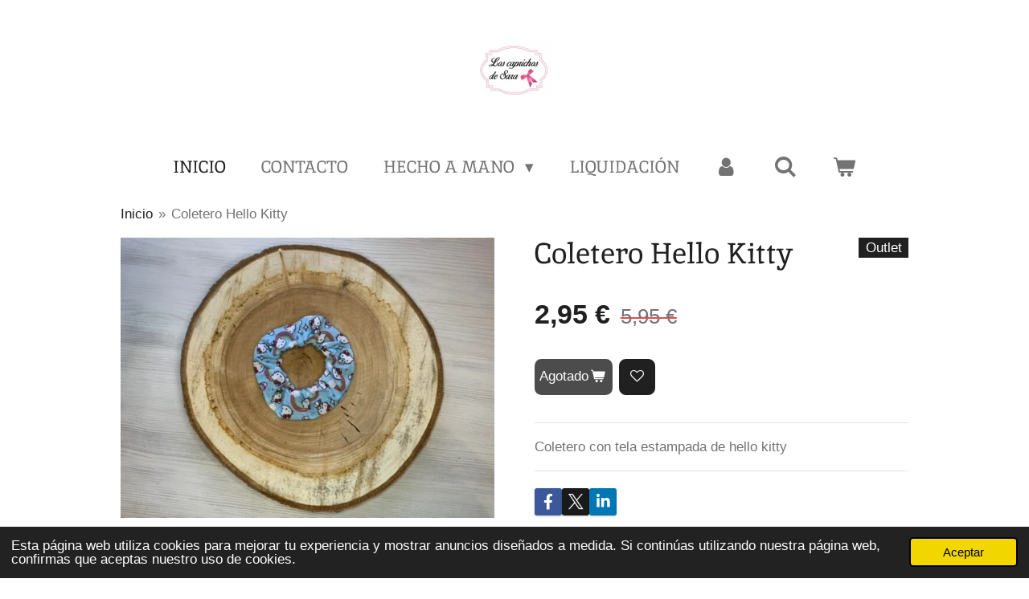

--- FILE ---
content_type: text/html; charset=UTF-8
request_url: https://www.loscaprichosdesara.com/product/8306373/coletero-hello-kitty
body_size: 11392
content:
<!DOCTYPE html>
<html lang="es">
    <head>
        <meta http-equiv="Content-Type" content="text/html; charset=utf-8">
        <meta name="viewport" content="width=device-width, initial-scale=1.0, maximum-scale=5.0">
        <meta http-equiv="X-UA-Compatible" content="IE=edge">
        <link rel="canonical" href="https://www.loscaprichosdesara.com/product/8306373/coletero-hello-kitty">
        <link rel="sitemap" type="application/xml" href="https://www.loscaprichosdesara.com/sitemap.xml">
        <meta property="og:title" content="Coletero Hello Kitty | Los Caprichos de Sara">
        <meta property="og:url" content="https://www.loscaprichosdesara.com/product/8306373/coletero-hello-kitty">
        <base href="https://www.loscaprichosdesara.com/">
        <meta name="description" property="og:description" content="Coletero con tela estampada de hello kitty">
                <script nonce="435cfbcbc2bc0c5c901b23d4e9c182c9">
            
            window.JOUWWEB = window.JOUWWEB || {};
            window.JOUWWEB.application = window.JOUWWEB.application || {};
            window.JOUWWEB.application = {"backends":[{"domain":"jouwweb.nl","freeDomain":"jouwweb.site"},{"domain":"webador.com","freeDomain":"webadorsite.com"},{"domain":"webador.de","freeDomain":"webadorsite.com"},{"domain":"webador.fr","freeDomain":"webadorsite.com"},{"domain":"webador.es","freeDomain":"webadorsite.com"},{"domain":"webador.it","freeDomain":"webadorsite.com"},{"domain":"jouwweb.be","freeDomain":"jouwweb.site"},{"domain":"webador.ie","freeDomain":"webadorsite.com"},{"domain":"webador.co.uk","freeDomain":"webadorsite.com"},{"domain":"webador.at","freeDomain":"webadorsite.com"},{"domain":"webador.be","freeDomain":"webadorsite.com"},{"domain":"webador.ch","freeDomain":"webadorsite.com"},{"domain":"webador.ch","freeDomain":"webadorsite.com"},{"domain":"webador.mx","freeDomain":"webadorsite.com"},{"domain":"webador.com","freeDomain":"webadorsite.com"},{"domain":"webador.dk","freeDomain":"webadorsite.com"},{"domain":"webador.se","freeDomain":"webadorsite.com"},{"domain":"webador.no","freeDomain":"webadorsite.com"},{"domain":"webador.fi","freeDomain":"webadorsite.com"},{"domain":"webador.ca","freeDomain":"webadorsite.com"},{"domain":"webador.ca","freeDomain":"webadorsite.com"},{"domain":"webador.pl","freeDomain":"webadorsite.com"},{"domain":"webador.com.au","freeDomain":"webadorsite.com"},{"domain":"webador.nz","freeDomain":"webadorsite.com"}],"editorLocale":"es-ES","editorTimezone":"Europe\/Madrid","editorLanguage":"es","analytics4TrackingId":"G-E6PZPGE4QM","analyticsDimensions":[],"backendDomain":"www.webador.es","backendShortDomain":"webador.es","backendKey":"webador-es","freeWebsiteDomain":"webadorsite.com","noSsl":false,"build":{"reference":"634afd3"},"linkHostnames":["www.jouwweb.nl","www.webador.com","www.webador.de","www.webador.fr","www.webador.es","www.webador.it","www.jouwweb.be","www.webador.ie","www.webador.co.uk","www.webador.at","www.webador.be","www.webador.ch","fr.webador.ch","www.webador.mx","es.webador.com","www.webador.dk","www.webador.se","www.webador.no","www.webador.fi","www.webador.ca","fr.webador.ca","www.webador.pl","www.webador.com.au","www.webador.nz"],"assetsUrl":"https:\/\/assets.jwwb.nl","loginUrl":"https:\/\/www.webador.es\/iniciar-sesion","publishUrl":"https:\/\/www.webador.es\/v2\/website\/2717332\/publish-proxy","adminUserOrIp":false,"pricing":{"plans":{"lite":{"amount":"700","currency":"EUR"},"pro":{"amount":"1200","currency":"EUR"},"business":{"amount":"2400","currency":"EUR"}},"yearlyDiscount":{"price":{"amount":"4800","currency":"EUR"},"ratio":0.17,"percent":"17\u00a0%","discountPrice":{"amount":"4800","currency":"EUR"},"termPricePerMonth":{"amount":"2400","currency":"EUR"},"termPricePerYear":{"amount":"24000","currency":"EUR"}}},"hcUrl":{"add-product-variants":"https:\/\/help.webador.com\/hc\/es\/articles\/29426751649809","basic-vs-advanced-shipping":"https:\/\/help.webador.com\/hc\/es\/articles\/29426731685777","html-in-head":"https:\/\/help.webador.com\/hc\/es\/articles\/29426689990033","link-domain-name":"https:\/\/help.webador.com\/hc\/es\/articles\/29426688803345","optimize-for-mobile":"https:\/\/help.webador.com\/hc\/es\/articles\/29426707033617","seo":"https:\/\/help.webador.com\/hc\/es\/categories\/29387178511377","transfer-domain-name":"https:\/\/help.webador.com\/hc\/es\/articles\/29426715688209","website-not-secure":"https:\/\/help.webador.com\/hc\/es\/articles\/29426706659729"}};
            window.JOUWWEB.brand = {"type":"webador","name":"Webador","domain":"Webador.es","supportEmail":"soporte@webador.es"};
                    
                window.JOUWWEB = window.JOUWWEB || {};
                window.JOUWWEB.websiteRendering = {"locale":"es-ES","timezone":"Europe\/Madrid","routes":{"api\/upload\/product-field":"\/_api\/upload\/product-field","checkout\/cart":"\/cart","payment":"\/complete-order\/:publicOrderId","payment\/forward":"\/complete-order\/:publicOrderId\/forward","public-order":"\/order\/:publicOrderId","checkout\/authorize":"\/cart\/authorize\/:gateway","wishlist":"\/wishlist"}};
                                                    window.JOUWWEB.website = {"id":2717332,"locale":"es-ES","enabled":true,"title":"Los Caprichos de Sara","hasTitle":true,"roleOfLoggedInUser":null,"ownerLocale":"es-ES","plan":"business","freeWebsiteDomain":"webadorsite.com","backendKey":"webador-es","currency":"EUR","defaultLocale":"es-ES","url":"https:\/\/www.loscaprichosdesara.com\/","homepageSegmentId":10548639,"category":"webshop","isOffline":false,"isPublished":true,"locales":["es-ES"],"allowed":{"ads":false,"credits":true,"externalLinks":true,"slideshow":true,"customDefaultSlideshow":true,"hostedAlbums":true,"moderators":true,"mailboxQuota":10,"statisticsVisitors":true,"statisticsDetailed":true,"statisticsMonths":-1,"favicon":true,"password":true,"freeDomains":0,"freeMailAccounts":1,"canUseLanguages":false,"fileUpload":true,"legacyFontSize":false,"webshop":true,"products":-1,"imageText":false,"search":true,"audioUpload":true,"videoUpload":5000,"allowDangerousForms":false,"allowHtmlCode":true,"mobileBar":true,"sidebar":false,"poll":false,"allowCustomForms":true,"allowBusinessListing":true,"allowCustomAnalytics":true,"allowAccountingLink":true,"digitalProducts":true,"sitemapElement":false},"mobileBar":{"enabled":false,"theme":"accent","email":{"active":true},"location":{"active":true},"phone":{"active":true},"whatsapp":{"active":false},"social":{"active":false,"network":"facebook"}},"webshop":{"enabled":true,"currency":"EUR","taxEnabled":true,"taxInclusive":true,"vatDisclaimerVisible":false,"orderNotice":"<p>Recuerda que todos los art&iacute;culos son personalizados y tienen un tiempo m&iacute;nimo de confecci&oacute;n de 5 d&iacute;as laborables.<\/p>\r\n<p>Si necesitas tu pedido antes,contacta con nosotros a trav&eacute;s de whatsapp 684186390.<\/p>","orderConfirmation":"<p>Gracias por tu pedido.<\/p>","freeShipping":true,"freeShippingAmount":"20.00","shippingDisclaimerVisible":false,"pickupAllowed":false,"couponAllowed":true,"detailsPageAvailable":true,"socialMediaVisible":true,"termsPage":null,"termsPageUrl":null,"extraTerms":null,"pricingVisible":true,"orderButtonVisible":true,"shippingAdvanced":true,"shippingAdvancedBackEnd":true,"soldOutVisible":true,"backInStockNotificationEnabled":false,"canAddProducts":true,"nextOrderNumber":26,"allowedServicePoints":[],"sendcloudConfigured":false,"sendcloudFallbackPublicKey":"a3d50033a59b4a598f1d7ce7e72aafdf","taxExemptionAllowed":false,"invoiceComment":null,"emptyCartVisible":true,"minimumOrderPrice":null,"productNumbersEnabled":false,"wishlistEnabled":true,"hideTaxOnCart":false},"isTreatedAsWebshop":true};                            window.JOUWWEB.cart = {"products":[],"coupon":null,"shippingCountryCode":null,"shippingChoice":null,"breakdown":[]};                            window.JOUWWEB.scripts = ["website-rendering\/webshop"];                        window.parent.JOUWWEB.colorPalette = window.JOUWWEB.colorPalette;
        </script>
                <title>Coletero Hello Kitty | Los Caprichos de Sara</title>
                                            <link href="https://primary.jwwb.nl/public/h/e/l/temp-tmeedkbvwiuhjtduvvth/touch-icon-iphone.png?bust=1662132032" rel="apple-touch-icon" sizes="60x60">                                                <link href="https://primary.jwwb.nl/public/h/e/l/temp-tmeedkbvwiuhjtduvvth/touch-icon-ipad.png?bust=1662132032" rel="apple-touch-icon" sizes="76x76">                                                <link href="https://primary.jwwb.nl/public/h/e/l/temp-tmeedkbvwiuhjtduvvth/touch-icon-iphone-retina.png?bust=1662132032" rel="apple-touch-icon" sizes="120x120">                                                <link href="https://primary.jwwb.nl/public/h/e/l/temp-tmeedkbvwiuhjtduvvth/touch-icon-ipad-retina.png?bust=1662132032" rel="apple-touch-icon" sizes="152x152">                                                <link href="https://primary.jwwb.nl/public/h/e/l/temp-tmeedkbvwiuhjtduvvth/favicon.png?bust=1662132032" rel="shortcut icon">                                                <link href="https://primary.jwwb.nl/public/h/e/l/temp-tmeedkbvwiuhjtduvvth/favicon.png?bust=1662132032" rel="icon">                                        <meta property="og:image" content="https&#x3A;&#x2F;&#x2F;primary.jwwb.nl&#x2F;public&#x2F;h&#x2F;e&#x2F;l&#x2F;temp-tmeedkbvwiuhjtduvvth&#x2F;i49lil&#x2F;e2b772c1-cc97-46e2-a1bb-5fc7a9b954e0.jpeg">
                                    <meta name="twitter:card" content="summary_large_image">
                        <meta property="twitter:image" content="https&#x3A;&#x2F;&#x2F;primary.jwwb.nl&#x2F;public&#x2F;h&#x2F;e&#x2F;l&#x2F;temp-tmeedkbvwiuhjtduvvth&#x2F;i49lil&#x2F;e2b772c1-cc97-46e2-a1bb-5fc7a9b954e0.jpeg">
                                                    <meta name="facebook-domain-verification" content="3gewy7lzjfalrkxwbph3tdizvntv90" /><!-- Google Tag Manager -->
<script>(function(w,d,s,l,i){w[l]=w[l]||[];w[l].push({'gtm.start':
new Date().getTime(),event:'gtm.js'});var f=d.getElementsByTagName(s)[0],
j=d.createElement(s),dl=l!='dataLayer'?'&l='+l:'';j.async=true;j.src=
'https://www.googletagmanager.com/gtm.js?id='+i+dl;f.parentNode.insertBefore(j,f);
})(window,document,'script','dataLayer','GTM-MV6LBHM8');</script>
<!-- End Google Tag Manager -->                            <script src="https://www.googletagmanager.com/gtag/js?id=UA-190007400-1" nonce="435cfbcbc2bc0c5c901b23d4e9c182c9" data-turbo-track="reload" async></script>
<script src="https://plausible.io/js/script.manual.js" nonce="435cfbcbc2bc0c5c901b23d4e9c182c9" data-turbo-track="reload" defer data-domain="shard7.jouwweb.nl"></script>
<link rel="stylesheet" type="text/css" href="https://gfonts.jwwb.nl/css?display=fallback&amp;family=Inika%3A400%2C700%2C400italic%2C700italic" nonce="435cfbcbc2bc0c5c901b23d4e9c182c9" data-turbo-track="dynamic">
<script src="https://assets.jwwb.nl/assets/build/website-rendering/es-ES.js?bust=1cc2a8d84c95cb4f3243" nonce="435cfbcbc2bc0c5c901b23d4e9c182c9" data-turbo-track="reload" defer></script>
<script src="https://assets.jwwb.nl/assets/website-rendering/runtime.4835e39f538d0d17d46f.js?bust=e90f0e79d8291a81b415" nonce="435cfbcbc2bc0c5c901b23d4e9c182c9" data-turbo-track="reload" defer></script>
<script src="https://assets.jwwb.nl/assets/website-rendering/812.881ee67943804724d5af.js?bust=78ab7ad7d6392c42d317" nonce="435cfbcbc2bc0c5c901b23d4e9c182c9" data-turbo-track="reload" defer></script>
<script src="https://assets.jwwb.nl/assets/website-rendering/main.a9a7b35cd7f79178d360.js?bust=90b25e3a7431c9c7ef1c" nonce="435cfbcbc2bc0c5c901b23d4e9c182c9" data-turbo-track="reload" defer></script>
<link rel="preload" href="https://assets.jwwb.nl/assets/website-rendering/styles.c7a2b441bf8d633a2752.css?bust=45105d711e9f45e864c3" as="style">
<link rel="preload" href="https://assets.jwwb.nl/assets/website-rendering/fonts/icons-website-rendering/font/website-rendering.woff2?bust=bd2797014f9452dadc8e" as="font" crossorigin>
<link rel="preconnect" href="https://gfonts.jwwb.nl">
<link rel="stylesheet" type="text/css" href="https://assets.jwwb.nl/assets/website-rendering/styles.c7a2b441bf8d633a2752.css?bust=45105d711e9f45e864c3" nonce="435cfbcbc2bc0c5c901b23d4e9c182c9" data-turbo-track="dynamic">
<link rel="preconnect" href="https://assets.jwwb.nl">
<link rel="preconnect" href="https://www.google-analytics.com">
<link rel="stylesheet" type="text/css" href="https://primary.jwwb.nl/public/h/e/l/temp-tmeedkbvwiuhjtduvvth/style.css?bust=1768823994" nonce="435cfbcbc2bc0c5c901b23d4e9c182c9" data-turbo-track="dynamic">    </head>
    <body
        id="top"
        class="jw-is-no-slideshow jw-header-is-image jw-is-segment-product jw-is-frontend jw-is-no-sidebar jw-is-no-messagebar jw-is-no-touch-device jw-is-no-mobile"
                                    data-jouwweb-page="8306373"
                                                data-jouwweb-segment-id="8306373"
                                                data-jouwweb-segment-type="product"
                                                data-template-threshold="1020"
                                                data-template-name="clean&#x7C;blanco&#x7C;blanco-banner&#x7C;blanco-shop"
                            itemscope
        itemtype="https://schema.org/Product"
    >
                    <!-- Google Tag Manager (noscript) -->
<noscript><iframe src="https://www.googletagmanager.com/ns.html?id=GTM-MV6LBHM8" height="0" width="0" style="display:none;visibility:hidden"></iframe></noscript>
<!-- End Google Tag Manager (noscript) --><noscript><iframe src="https://www.googletagmanager.com/ns.html?id=GTM-MV6LBHM8" height="0" width="0" style="display:none;visibility:hidden"></iframe></noscript>
<!-- End Google Tag Manager (noscript) -->                <meta itemprop="url" content="https://www.loscaprichosdesara.com/product/8306373/coletero-hello-kitty">
        <a href="#main-content" class="jw-skip-link">
            Ir al contenido principal        </a>
        <div class="jw-background"></div>
        <div class="jw-body">
            <div class="jw-mobile-menu jw-mobile-is-logo js-mobile-menu">
            <button
            type="button"
            class="jw-mobile-menu__button jw-mobile-toggle"
            aria-label="Ocultar menú"
        >
            <span class="jw-icon-burger"></span>
        </button>
        <div class="jw-mobile-header jw-mobile-header--image">
        <a            class="jw-mobile-header-content"
                            href="/"
                        >
                            <img class="jw-mobile-logo jw-mobile-logo--square" src="https://primary.jwwb.nl/public/h/e/l/temp-tmeedkbvwiuhjtduvvth/ne6nmj/e7c76aba-c624-42e6-bc2e-52a02ba8ea7b.jpeg?enable-io=true&amp;enable=upscale&amp;height=70" srcset="https://primary.jwwb.nl/public/h/e/l/temp-tmeedkbvwiuhjtduvvth/ne6nmj/e7c76aba-c624-42e6-bc2e-52a02ba8ea7b.jpeg?enable-io=true&amp;enable=upscale&amp;height=70 1x, https://primary.jwwb.nl/public/h/e/l/temp-tmeedkbvwiuhjtduvvth/ne6nmj/e7c76aba-c624-42e6-bc2e-52a02ba8ea7b.jpeg?enable-io=true&amp;enable=upscale&amp;height=140&amp;quality=70 2x" alt="Los Caprichos de Sara" title="Los Caprichos de Sara">                                </a>
    </div>

        <a
        href="/cart"
        class="jw-mobile-menu__button jw-mobile-header-cart"
        aria-label="Ver carrito"
    >
        <span class="jw-icon-badge-wrapper">
            <span class="website-rendering-icon-basket" aria-hidden="true"></span>
            <span class="jw-icon-badge hidden" aria-hidden="true"></span>
        </span>
    </a>
    
    </div>
    <div class="jw-mobile-menu-search jw-mobile-menu-search--hidden">
        <form
            action="/search"
            method="get"
            class="jw-mobile-menu-search__box"
        >
            <input
                type="text"
                name="q"
                value=""
                placeholder="Buscar..."
                class="jw-mobile-menu-search__input"
                aria-label="Buscar"
            >
            <button type="submit" class="jw-btn jw-btn--style-flat jw-mobile-menu-search__button" aria-label="Buscar">
                <span class="website-rendering-icon-search" aria-hidden="true"></span>
            </button>
            <button type="button" class="jw-btn jw-btn--style-flat jw-mobile-menu-search__button js-cancel-search" aria-label="Cancelar búsqueda">
                <span class="website-rendering-icon-cancel" aria-hidden="true"></span>
            </button>
        </form>
    </div>
            <div class="topmenu">
    <header>
        <div class="topmenu-inner js-topbar-content-container">
            <div class="jw-header-logo">
            <div
    id="jw-header-image-container"
    class="jw-header jw-header-image jw-header-image-toggle"
    style="flex-basis: 100px; max-width: 100px; flex-shrink: 1;"
>
            <a href="/">
        <img id="jw-header-image" data-image-id="66508268" srcset="https://primary.jwwb.nl/public/h/e/l/temp-tmeedkbvwiuhjtduvvth/ne6nmj/e7c76aba-c624-42e6-bc2e-52a02ba8ea7b.jpeg?enable-io=true&amp;width=100 100w, https://primary.jwwb.nl/public/h/e/l/temp-tmeedkbvwiuhjtduvvth/ne6nmj/e7c76aba-c624-42e6-bc2e-52a02ba8ea7b.jpeg?enable-io=true&amp;width=200 200w" class="jw-header-image" title="Los Caprichos de Sara" style="" sizes="100px" width="100" height="75" intrinsicsize="100.00 x 75.00" alt="Los Caprichos de Sara">                </a>
    </div>
        <div
    class="jw-header jw-header-title-container jw-header-text jw-header-text-toggle"
    data-stylable="true"
>
    <a        id="jw-header-title"
        class="jw-header-title"
                    href="/"
            >
        <span style="display: inline-block; font-size: 16px;"><span style="display: inline-block; font-size: 30px;"> Los Caprichos de Sara </span></span>    </a>
</div>
</div>
            <nav class="menu jw-menu-copy">
                <ul
    id="jw-menu"
    class="jw-menu jw-menu-horizontal"
            >
            <li
    class="jw-menu-item jw-menu-is-active"
>
        <a        class="jw-menu-link js-active-menu-item"
        href="/"                                            data-page-link-id="10548639"
                            >
                <span class="">
            Inicio        </span>
            </a>
                </li>
            <li
    class="jw-menu-item"
>
        <a        class="jw-menu-link"
        href="/contacto"                                            data-page-link-id="10548641"
                            >
                <span class="">
            Contacto        </span>
            </a>
                </li>
            <li
    class="jw-menu-item jw-menu-has-submenu"
>
        <a        class="jw-menu-link"
        href="/hecho-a-mano"                                            data-page-link-id="10552589"
                            >
                <span class="">
            Hecho a mano        </span>
                    <span class="jw-arrow jw-arrow-toplevel"></span>
            </a>
                    <ul
            class="jw-submenu"
                    >
                            <li
    class="jw-menu-item"
>
        <a        class="jw-menu-link"
        href="/hecho-a-mano/pack-de-regalo"                                            data-page-link-id="20422491"
                            >
                <span class="">
            Pack de regalo        </span>
            </a>
                </li>
                            <li
    class="jw-menu-item"
>
        <a        class="jw-menu-link"
        href="/hecho-a-mano/bolsos"                                            data-page-link-id="20421674"
                            >
                <span class="">
            Bolsos        </span>
            </a>
                </li>
                            <li
    class="jw-menu-item"
>
        <a        class="jw-menu-link"
        href="/hecho-a-mano/neceser-estuches"                                            data-page-link-id="20422405"
                            >
                <span class="">
            Neceser, Estuches        </span>
            </a>
                </li>
                            <li
    class="jw-menu-item"
>
        <a        class="jw-menu-link"
        href="/hecho-a-mano/portadocumentos-funda-ordenador"                                            data-page-link-id="20422450"
                            >
                <span class="">
            Portadocumentos, Funda ordenador        </span>
            </a>
                </li>
                            <li
    class="jw-menu-item"
>
        <a        class="jw-menu-link"
        href="/hecho-a-mano/canastilla-bebe"                                            data-page-link-id="20422472"
                            >
                <span class="">
            Canastilla bebe        </span>
            </a>
                </li>
                            <li
    class="jw-menu-item"
>
        <a        class="jw-menu-link"
        href="/hecho-a-mano/accesorios-para-el-pelo"                                            data-page-link-id="20422792"
                            >
                <span class="">
            Accesorios para el pelo        </span>
            </a>
                </li>
                            <li
    class="jw-menu-item"
>
        <a        class="jw-menu-link"
        href="/hecho-a-mano/accesorios-pulseras-colgantes-llaveros"                                            data-page-link-id="20422854"
                            >
                <span class="">
            Accesorios, pulseras, colgantes,llaveros        </span>
            </a>
                </li>
                            <li
    class="jw-menu-item"
>
        <a        class="jw-menu-link"
        href="/hecho-a-mano/regalo-infantil"                                            data-page-link-id="20422923"
                            >
                <span class="">
            Regalo Infantil        </span>
            </a>
                </li>
                            <li
    class="jw-menu-item"
>
        <a        class="jw-menu-link"
        href="/hecho-a-mano/navidad"                                            data-page-link-id="20422954"
                            >
                <span class="">
            Navidad        </span>
            </a>
                </li>
                    </ul>
        </li>
            <li
    class="jw-menu-item"
>
        <a        class="jw-menu-link"
        href="/liquidacion"                                            data-page-link-id="26732033"
                            >
                <span class="">
            Liquidación        </span>
            </a>
                </li>
            <li
    class="jw-menu-item"
>
        <a        class="jw-menu-link jw-menu-link--icon"
        href="/account"                                                            title="Cuenta"
            >
                                <span class="website-rendering-icon-user"></span>
                            <span class="hidden-desktop-horizontal-menu">
            Cuenta        </span>
            </a>
                </li>
            <li
    class="jw-menu-item jw-menu-search-item"
>
        <button        class="jw-menu-link jw-menu-link--icon jw-text-button"
                                                                    title="Buscar"
            >
                                <span class="website-rendering-icon-search"></span>
                            <span class="hidden-desktop-horizontal-menu">
            Buscar        </span>
            </button>
                
            <div class="jw-popover-container jw-popover-container--inline is-hidden">
                <div class="jw-popover-backdrop"></div>
                <div class="jw-popover">
                    <div class="jw-popover__arrow"></div>
                    <div class="jw-popover__content jw-section-white">
                        <form  class="jw-search" action="/search" method="get">
                            
                            <input class="jw-search__input" type="text" name="q" value="" placeholder="Buscar..." aria-label="Buscar" >
                            <button class="jw-search__submit" type="submit" aria-label="Buscar">
                                <span class="website-rendering-icon-search" aria-hidden="true"></span>
                            </button>
                        </form>
                    </div>
                </div>
            </div>
                        </li>
            <li
    class="jw-menu-item jw-menu-wishlist-item js-menu-wishlist-item jw-menu-wishlist-item--hidden"
>
        <a        class="jw-menu-link jw-menu-link--icon"
        href="/wishlist"                                                            title="Lista de deseos"
            >
                                    <span class="jw-icon-badge-wrapper">
                        <span class="website-rendering-icon-heart"></span>
                                            <span class="jw-icon-badge hidden">
                    0                </span>
                            <span class="hidden-desktop-horizontal-menu">
            Lista de deseos        </span>
            </a>
                </li>
            <li
    class="jw-menu-item js-menu-cart-item "
>
        <a        class="jw-menu-link jw-menu-link--icon"
        href="/cart"                                                            title="Carro de la compra"
            >
                                    <span class="jw-icon-badge-wrapper">
                        <span class="website-rendering-icon-basket"></span>
                                            <span class="jw-icon-badge hidden">
                    0                </span>
                            <span class="hidden-desktop-horizontal-menu">
            Carro de la compra        </span>
            </a>
                </li>
    
    </ul>

    <script nonce="435cfbcbc2bc0c5c901b23d4e9c182c9" id="jw-mobile-menu-template" type="text/template">
        <ul id="jw-menu" class="jw-menu jw-menu-horizontal">
                            <li
    class="jw-menu-item jw-menu-search-item"
>
                
                 <li class="jw-menu-item jw-mobile-menu-search-item">
                    <form class="jw-search" action="/search" method="get">
                        <input class="jw-search__input" type="text" name="q" value="" placeholder="Buscar..." aria-label="Buscar">
                        <button class="jw-search__submit" type="submit" aria-label="Buscar">
                            <span class="website-rendering-icon-search" aria-hidden="true"></span>
                        </button>
                    </form>
                </li>
                        </li>
                            <li
    class="jw-menu-item jw-menu-is-active"
>
        <a        class="jw-menu-link js-active-menu-item"
        href="/"                                            data-page-link-id="10548639"
                            >
                <span class="">
            Inicio        </span>
            </a>
                </li>
                            <li
    class="jw-menu-item"
>
        <a        class="jw-menu-link"
        href="/contacto"                                            data-page-link-id="10548641"
                            >
                <span class="">
            Contacto        </span>
            </a>
                </li>
                            <li
    class="jw-menu-item jw-menu-has-submenu"
>
        <a        class="jw-menu-link"
        href="/hecho-a-mano"                                            data-page-link-id="10552589"
                            >
                <span class="">
            Hecho a mano        </span>
                    <span class="jw-arrow jw-arrow-toplevel"></span>
            </a>
                    <ul
            class="jw-submenu"
                    >
                            <li
    class="jw-menu-item"
>
        <a        class="jw-menu-link"
        href="/hecho-a-mano/pack-de-regalo"                                            data-page-link-id="20422491"
                            >
                <span class="">
            Pack de regalo        </span>
            </a>
                </li>
                            <li
    class="jw-menu-item"
>
        <a        class="jw-menu-link"
        href="/hecho-a-mano/bolsos"                                            data-page-link-id="20421674"
                            >
                <span class="">
            Bolsos        </span>
            </a>
                </li>
                            <li
    class="jw-menu-item"
>
        <a        class="jw-menu-link"
        href="/hecho-a-mano/neceser-estuches"                                            data-page-link-id="20422405"
                            >
                <span class="">
            Neceser, Estuches        </span>
            </a>
                </li>
                            <li
    class="jw-menu-item"
>
        <a        class="jw-menu-link"
        href="/hecho-a-mano/portadocumentos-funda-ordenador"                                            data-page-link-id="20422450"
                            >
                <span class="">
            Portadocumentos, Funda ordenador        </span>
            </a>
                </li>
                            <li
    class="jw-menu-item"
>
        <a        class="jw-menu-link"
        href="/hecho-a-mano/canastilla-bebe"                                            data-page-link-id="20422472"
                            >
                <span class="">
            Canastilla bebe        </span>
            </a>
                </li>
                            <li
    class="jw-menu-item"
>
        <a        class="jw-menu-link"
        href="/hecho-a-mano/accesorios-para-el-pelo"                                            data-page-link-id="20422792"
                            >
                <span class="">
            Accesorios para el pelo        </span>
            </a>
                </li>
                            <li
    class="jw-menu-item"
>
        <a        class="jw-menu-link"
        href="/hecho-a-mano/accesorios-pulseras-colgantes-llaveros"                                            data-page-link-id="20422854"
                            >
                <span class="">
            Accesorios, pulseras, colgantes,llaveros        </span>
            </a>
                </li>
                            <li
    class="jw-menu-item"
>
        <a        class="jw-menu-link"
        href="/hecho-a-mano/regalo-infantil"                                            data-page-link-id="20422923"
                            >
                <span class="">
            Regalo Infantil        </span>
            </a>
                </li>
                            <li
    class="jw-menu-item"
>
        <a        class="jw-menu-link"
        href="/hecho-a-mano/navidad"                                            data-page-link-id="20422954"
                            >
                <span class="">
            Navidad        </span>
            </a>
                </li>
                    </ul>
        </li>
                            <li
    class="jw-menu-item"
>
        <a        class="jw-menu-link"
        href="/liquidacion"                                            data-page-link-id="26732033"
                            >
                <span class="">
            Liquidación        </span>
            </a>
                </li>
                            <li
    class="jw-menu-item"
>
        <a        class="jw-menu-link jw-menu-link--icon"
        href="/account"                                                            title="Cuenta"
            >
                                <span class="website-rendering-icon-user"></span>
                            <span class="hidden-desktop-horizontal-menu">
            Cuenta        </span>
            </a>
                </li>
                            <li
    class="jw-menu-item jw-menu-wishlist-item js-menu-wishlist-item jw-menu-wishlist-item--hidden"
>
        <a        class="jw-menu-link jw-menu-link--icon"
        href="/wishlist"                                                            title="Lista de deseos"
            >
                                    <span class="jw-icon-badge-wrapper">
                        <span class="website-rendering-icon-heart"></span>
                                            <span class="jw-icon-badge hidden">
                    0                </span>
                            <span class="hidden-desktop-horizontal-menu">
            Lista de deseos        </span>
            </a>
                </li>
            
                    </ul>
    </script>
            </nav>
        </div>
    </header>
</div>
<script nonce="435cfbcbc2bc0c5c901b23d4e9c182c9">
    var backgroundElement = document.querySelector('.jw-background');

    JOUWWEB.templateConfig = {
        header: {
            selector: '.topmenu',
            mobileSelector: '.jw-mobile-menu',
            updatePusher: function (height, state) {

                if (state === 'desktop') {
                    // Expose the header height as a custom property so
                    // we can use this to set the background height in CSS.
                    if (backgroundElement && height) {
                        backgroundElement.setAttribute('style', '--header-height: ' + height + 'px;');
                    }
                } else if (state === 'mobile') {
                    $('.jw-menu-clone .jw-menu').css('margin-top', height);
                }
            },
        },
    };
</script>
<div class="main-content">
    
<main id="main-content" class="block-content">
    <div data-section-name="content" class="jw-section jw-section-content jw-responsive">
        <div class="jw-strip jw-strip--default jw-strip--style-color jw-strip--primary jw-strip--color-default jw-strip--padding-start"><div class="jw-strip__content-container"><div class="jw-strip__content jw-responsive">    
                        <nav class="jw-breadcrumbs" aria-label="Migas de Pan"><ol><li><a href="/" class="jw-breadcrumbs__link">Inicio</a></li><li><span class="jw-breadcrumbs__separator" aria-hidden="true">&raquo;</span><a href="/product/8306373/coletero-hello-kitty" class="jw-breadcrumbs__link jw-breadcrumbs__link--current" aria-current="page">Coletero Hello Kitty</a></li></ol></nav>    <div
        class="product-page js-product-container"
        data-webshop-product="&#x7B;&quot;id&quot;&#x3A;8306373,&quot;title&quot;&#x3A;&quot;Coletero&#x20;Hello&#x20;Kitty&quot;,&quot;url&quot;&#x3A;&quot;&#x5C;&#x2F;product&#x5C;&#x2F;8306373&#x5C;&#x2F;coletero-hello-kitty&quot;,&quot;variants&quot;&#x3A;&#x5B;&#x7B;&quot;id&quot;&#x3A;27755285,&quot;stock&quot;&#x3A;0,&quot;limited&quot;&#x3A;true,&quot;propertyValueIds&quot;&#x3A;&#x5B;&#x5D;&#x7D;&#x5D;,&quot;image&quot;&#x3A;&#x7B;&quot;id&quot;&#x3A;67525416,&quot;url&quot;&#x3A;&quot;https&#x3A;&#x5C;&#x2F;&#x5C;&#x2F;primary.jwwb.nl&#x5C;&#x2F;public&#x5C;&#x2F;h&#x5C;&#x2F;e&#x5C;&#x2F;l&#x5C;&#x2F;temp-tmeedkbvwiuhjtduvvth&#x5C;&#x2F;e2b772c1-cc97-46e2-a1bb-5fc7a9b954e0.jpeg&quot;,&quot;width&quot;&#x3A;640,&quot;height&quot;&#x3A;480&#x7D;&#x7D;"
        data-is-detail-view="1"
    >
                <div class="product-page__top">
            <h1 class="product-page__heading" itemprop="name">
                Coletero Hello Kitty            </h1>
            <div class="product-sticker">Outlet</div>                    </div>
                                <div class="product-page__image-container">
                <div
                    class="image-gallery image-gallery--single-item"
                    role="group"
                    aria-roledescription="carousel"
                    aria-label="Imágenes del producto"
                >
                    <div class="image-gallery__main">
                        <div
                            class="image-gallery__slides"
                            aria-live="polite"
                            aria-atomic="false"
                        >
                                                                                            <div
                                    class="image-gallery__slide-container"
                                    role="group"
                                    aria-roledescription="slide"
                                    aria-hidden="false"
                                    aria-label="1 de 1"
                                >
                                    <a
                                        class="image-gallery__slide-item"
                                        href="https://primary.jwwb.nl/public/h/e/l/temp-tmeedkbvwiuhjtduvvth/i49lil/e2b772c1-cc97-46e2-a1bb-5fc7a9b954e0.jpeg"
                                        data-width="640"
                                        data-height="480"
                                        data-image-id="67525416"
                                        tabindex="0"
                                    >
                                        <div class="image-gallery__slide-image">
                                            <img
                                                                                                    itemprop="image"
                                                    alt="Coletero&#x20;Hello&#x20;Kitty"
                                                                                                src="https://primary.jwwb.nl/public/h/e/l/temp-tmeedkbvwiuhjtduvvth/e2b772c1-cc97-46e2-a1bb-5fc7a9b954e0.jpeg?enable-io=true&enable=upscale&width=600"
                                                srcset="https://primary.jwwb.nl/public/h/e/l/temp-tmeedkbvwiuhjtduvvth/i49lil/e2b772c1-cc97-46e2-a1bb-5fc7a9b954e0.jpeg?enable-io=true&width=600 600w"
                                                sizes="(min-width: 1020px) 50vw, 100vw"
                                                width="640"
                                                height="480"
                                            >
                                        </div>
                                    </a>
                                </div>
                                                    </div>
                        <div class="image-gallery__controls">
                            <button
                                type="button"
                                class="image-gallery__control image-gallery__control--prev image-gallery__control--disabled"
                                aria-label="Imagen anterior"
                            >
                                <span class="website-rendering-icon-left-open-big"></span>
                            </button>
                            <button
                                type="button"
                                class="image-gallery__control image-gallery__control--next image-gallery__control--disabled"
                                aria-label="Siguiente imagen"
                            >
                                <span class="website-rendering-icon-right-open-big"></span>
                            </button>
                        </div>
                    </div>
                                    </div>
            </div>
                <div class="product-page__container">
            <div itemprop="offers" itemscope itemtype="https://schema.org/Offer">
                                <meta itemprop="availability" content="https://schema.org/OutOfStock">
                                                        <meta itemprop="price" content="2.95">
                    <meta itemprop="priceCurrency" content="EUR">
                    <div class="product-page__price-container">
                        <div class="product__price js-product-container__price">
                                <s class="product__price__old-price">5,95 €</s>
<span class="product__price__price">2,95 €</span>
                        </div>
                        <div class="product__free-shipping-motivator js-product-container__free-shipping-motivator"></div>
                    </div>
                                                </div>
                                    <div class="product-page__button-container">
                                <button
    type="button"
    class="jw-btn product__add-to-cart js-product-container__button jw-btn--size-medium"
    title="Agotado"
                disabled
    >
    <span>Agotado</span>
</button>
                
<button
    type="button"
    class="jw-btn jw-btn--icon-only product__add-to-wishlist js-product-container__wishlist-button jw-btn--size-medium"
    title="A&#xF1;adir&#x20;a&#x20;la&#x20;lista&#x20;de&#x20;deseos"
    aria-label="A&#xF1;adir&#x20;a&#x20;la&#x20;lista&#x20;de&#x20;deseos"
    >
    <span>
        <i class="js-product-container__add-to-wishlist_icon website-rendering-icon-heart-empty" aria-hidden="true"></i>
    </span>
</button>
            </div>
            <div class="product-page__button-notice hidden js-product-container__button-notice"></div>
            
                            <div class="product-page__description" itemprop="description">
                                        <p>Coletero con tela estampada de hello kitty</p>                </div>
                                                    <div class="product-page__social">
                    <div
    id="jw-element-"
    data-jw-element-id=""
        class="jw-tree-node jw-element jw-social-share jw-node-is-first-child jw-node-is-last-child"
>
    <div class="jw-element-social-share" style="text-align: left">
    <div class="share-button-container share-button-container--buttons-mini share-button-container--align-left jw-element-content">
                                                                <a
                    class="share-button share-button--facebook jw-element-social-share-button jw-element-social-share-button-facebook "
                                            href=""
                        data-href-template="http://www.facebook.com/sharer/sharer.php?u=[url]"
                                                            rel="nofollow noopener noreferrer"
                    target="_blank"
                >
                    <span class="share-button__icon website-rendering-icon-facebook"></span>
                    <span class="share-button__label">Compartir</span>
                </a>
                                                                            <a
                    class="share-button share-button--twitter jw-element-social-share-button jw-element-social-share-button-twitter "
                                            href=""
                        data-href-template="http://x.com/intent/post?text=[url]"
                                                            rel="nofollow noopener noreferrer"
                    target="_blank"
                >
                    <span class="share-button__icon website-rendering-icon-x-logo"></span>
                    <span class="share-button__label">Compartir</span>
                </a>
                                                                            <a
                    class="share-button share-button--linkedin jw-element-social-share-button jw-element-social-share-button-linkedin "
                                            href=""
                        data-href-template="http://www.linkedin.com/shareArticle?mini=true&amp;url=[url]"
                                                            rel="nofollow noopener noreferrer"
                    target="_blank"
                >
                    <span class="share-button__icon website-rendering-icon-linkedin"></span>
                    <span class="share-button__label">Compartir</span>
                </a>
                                                                                        <a
                    class="share-button share-button--whatsapp jw-element-social-share-button jw-element-social-share-button-whatsapp  share-button--mobile-only"
                                            href=""
                        data-href-template="whatsapp://send?text=[url]"
                                                            rel="nofollow noopener noreferrer"
                    target="_blank"
                >
                    <span class="share-button__icon website-rendering-icon-whatsapp"></span>
                    <span class="share-button__label">Compartir</span>
                </a>
                                    </div>
    </div>
</div>                </div>
                    </div>
    </div>

    </div></div></div>
<div class="product-page__content">
    <div
    id="jw-element-178768153"
    data-jw-element-id="178768153"
        class="jw-tree-node jw-element jw-strip-root jw-tree-container jw-responsive jw-node-is-first-child jw-node-is-last-child"
>
    <div
    id="jw-element-353733206"
    data-jw-element-id="353733206"
        class="jw-tree-node jw-element jw-strip jw-tree-container jw-tree-container--empty jw-responsive jw-strip--default jw-strip--style-color jw-strip--color-default jw-strip--padding-both jw-node-is-first-child jw-strip--primary jw-node-is-last-child"
>
    <div class="jw-strip__content-container"><div class="jw-strip__content jw-responsive"></div></div></div></div></div>
            </div>
</main>
    </div>
<footer class="block-footer">
    <div
        data-section-name="footer"
        class="jw-section jw-section-footer jw-responsive"
    >
                <div class="jw-strip jw-strip--default jw-strip--style-color jw-strip--primary jw-strip--color-default jw-strip--padding-both"><div class="jw-strip__content-container"><div class="jw-strip__content jw-responsive">            <div
    id="jw-element-212201978"
    data-jw-element-id="212201978"
        class="jw-tree-node jw-element jw-simple-root jw-tree-container jw-tree-container--empty jw-responsive jw-node-is-first-child jw-node-is-last-child"
>
    </div>                            <div class="jw-credits clear">
                    <div class="jw-credits-owner">
                        <div id="jw-footer-text">
                            <div class="jw-footer-text-content">
                                &copy; 2022 - 2026 Los Caprichos de Sara                            </div>
                        </div>
                    </div>
                    <div class="jw-credits-right">
                                                <div id="jw-credits-tool">
    <small>
        Con la tecnología de <a href="https://www.webador.es" rel="">Webador</a>    </small>
</div>
                    </div>
                </div>
                    </div></div></div>    </div>
</footer>
            
<div class="jw-bottom-bar__container">
    </div>
<div class="jw-bottom-bar__spacer">
    </div>

            <div id="jw-variable-loaded" style="display: none;"></div>
            <div id="jw-variable-values" style="display: none;">
                                    <span data-jw-variable-key="background-color" class="jw-variable-value-background-color"></span>
                                    <span data-jw-variable-key="background" class="jw-variable-value-background"></span>
                                    <span data-jw-variable-key="font-family" class="jw-variable-value-font-family"></span>
                                    <span data-jw-variable-key="paragraph-color" class="jw-variable-value-paragraph-color"></span>
                                    <span data-jw-variable-key="paragraph-link-color" class="jw-variable-value-paragraph-link-color"></span>
                                    <span data-jw-variable-key="paragraph-font-size" class="jw-variable-value-paragraph-font-size"></span>
                                    <span data-jw-variable-key="heading-color" class="jw-variable-value-heading-color"></span>
                                    <span data-jw-variable-key="heading-link-color" class="jw-variable-value-heading-link-color"></span>
                                    <span data-jw-variable-key="heading-font-size" class="jw-variable-value-heading-font-size"></span>
                                    <span data-jw-variable-key="heading-font-family" class="jw-variable-value-heading-font-family"></span>
                                    <span data-jw-variable-key="menu-text-color" class="jw-variable-value-menu-text-color"></span>
                                    <span data-jw-variable-key="menu-text-link-color" class="jw-variable-value-menu-text-link-color"></span>
                                    <span data-jw-variable-key="menu-text-font-size" class="jw-variable-value-menu-text-font-size"></span>
                                    <span data-jw-variable-key="menu-font-family" class="jw-variable-value-menu-font-family"></span>
                                    <span data-jw-variable-key="menu-capitalize" class="jw-variable-value-menu-capitalize"></span>
                                    <span data-jw-variable-key="website-size" class="jw-variable-value-website-size"></span>
                                    <span data-jw-variable-key="content-color" class="jw-variable-value-content-color"></span>
                                    <span data-jw-variable-key="accent-color" class="jw-variable-value-accent-color"></span>
                                    <span data-jw-variable-key="footer-text-color" class="jw-variable-value-footer-text-color"></span>
                                    <span data-jw-variable-key="footer-text-link-color" class="jw-variable-value-footer-text-link-color"></span>
                                    <span data-jw-variable-key="footer-text-font-size" class="jw-variable-value-footer-text-font-size"></span>
                                    <span data-jw-variable-key="menu-color" class="jw-variable-value-menu-color"></span>
                                    <span data-jw-variable-key="footer-color" class="jw-variable-value-footer-color"></span>
                                    <span data-jw-variable-key="menu-background" class="jw-variable-value-menu-background"></span>
                                    <span data-jw-variable-key="menu-style" class="jw-variable-value-menu-style"></span>
                                    <span data-jw-variable-key="menu-divider" class="jw-variable-value-menu-divider"></span>
                                    <span data-jw-variable-key="menu-lines" class="jw-variable-value-menu-lines"></span>
                            </div>
        </div>
                            <script nonce="435cfbcbc2bc0c5c901b23d4e9c182c9" type="application/ld+json">[{"@context":"https:\/\/schema.org","@type":"Organization","url":"https:\/\/www.loscaprichosdesara.com\/","name":"Los Caprichos de Sara","logo":{"@type":"ImageObject","url":"https:\/\/primary.jwwb.nl\/public\/h\/e\/l\/temp-tmeedkbvwiuhjtduvvth\/ne6nmj\/e7c76aba-c624-42e6-bc2e-52a02ba8ea7b.jpeg?enable-io=true&enable=upscale&height=60","width":80,"height":60}}]</script>
                <script nonce="435cfbcbc2bc0c5c901b23d4e9c182c9">window.JOUWWEB = window.JOUWWEB || {}; window.JOUWWEB.experiment = {"enrollments":{},"defaults":{"only-annual-discount-restart":"3months-50pct","ai-homepage-structures":"on","checkout-shopping-cart-design":"on","ai-page-wizard-ui":"on","payment-cycle-dropdown":"on","trustpilot-checkout":"widget","improved-homepage-structures":"on","landing-remove-free-wording":"on"}};</script>        <script nonce="435cfbcbc2bc0c5c901b23d4e9c182c9">
            window.JOUWWEB = window.JOUWWEB || {};
            window.JOUWWEB.cookieConsent = {"theme":"jw","showLink":false,"content":{"message":"Esta p\u00e1gina web utiliza cookies para mejorar tu experiencia y mostrar anuncios dise\u00f1ados a medida. Si contin\u00faas utilizando nuestra p\u00e1gina web, confirmas que aceptas nuestro uso de cookies.","dismiss":"Aceptar"},"autoOpen":true,"cookie":{"name":"cookieconsent_status"}};
        </script>
<script nonce="435cfbcbc2bc0c5c901b23d4e9c182c9">window.dataLayer = window.dataLayer || [];function gtag(){window.dataLayer.push(arguments);};gtag("js", new Date());gtag("config", "UA-190007400-1", {"anonymize_ip":true});</script>
<script nonce="435cfbcbc2bc0c5c901b23d4e9c182c9">window.plausible = window.plausible || function() { (window.plausible.q = window.plausible.q || []).push(arguments) };plausible('pageview', { props: {website: 2717332 }});</script>                                </body>
</html>
